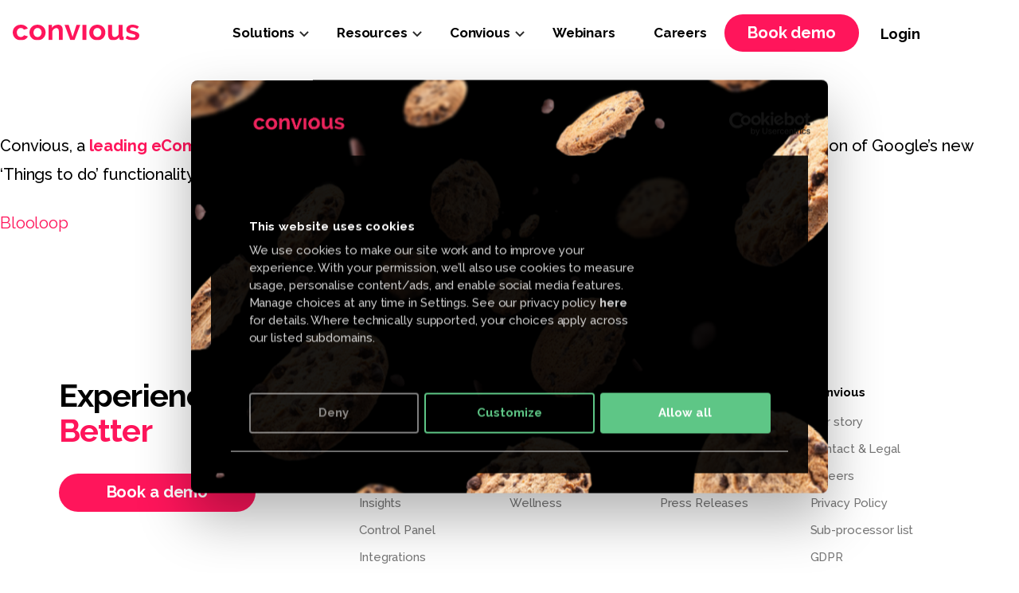

--- FILE ---
content_type: text/html; charset=UTF-8
request_url: https://blog.convious.com/en/convious-in-the-press/convious-integrates-with-googles-things-to-do
body_size: 7731
content:
<!doctype html><html lang="en"><head>
    <meta charset="utf-8">
    
    <title>Convious integrates Google feature into product</title>
    <link rel="shortcut icon" href="https://blog.convious.com/hubfs/Icon%20SM-01-2.png">
    <meta name="description" content="Convious, a leading eCommerce platform for the leisure industry, has upgraded its software with the integration of Google’s new ‘Things to do’ functionality into its AI-driven platform">
    
    
    <link href="https://fonts.googleapis.com/css2?family=Raleway:ital,wght@0,900;1,900&amp;display=swap" rel="stylesheet">
    
    
    
    
    
    <meta name="viewport" content="width=device-width, initial-scale=1">

    <script src="/hs/hsstatic/jquery-libs/static-1.4/jquery/jquery-1.11.2.js"></script>
<script>hsjQuery = window['jQuery'];</script>
    <meta property="og:description" content="Convious, a leading eCommerce platform for the leisure industry, has upgraded its software with the integration of Google’s new ‘Things to do’ functionality into its AI-driven platform">
    <meta property="og:title" content="Convious integrates Google feature into product">
    <meta name="twitter:description" content="Convious, a leading eCommerce platform for the leisure industry, has upgraded its software with the integration of Google’s new ‘Things to do’ functionality into its AI-driven platform">
    <meta name="twitter:title" content="Convious integrates Google feature into product">

    

    
    <style>
a.cta_button{-moz-box-sizing:content-box !important;-webkit-box-sizing:content-box !important;box-sizing:content-box !important;vertical-align:middle}.hs-breadcrumb-menu{list-style-type:none;margin:0px 0px 0px 0px;padding:0px 0px 0px 0px}.hs-breadcrumb-menu-item{float:left;padding:10px 0px 10px 10px}.hs-breadcrumb-menu-divider:before{content:'›';padding-left:10px}.hs-featured-image-link{border:0}.hs-featured-image{float:right;margin:0 0 20px 20px;max-width:50%}@media (max-width: 568px){.hs-featured-image{float:none;margin:0;width:100%;max-width:100%}}.hs-screen-reader-text{clip:rect(1px, 1px, 1px, 1px);height:1px;overflow:hidden;position:absolute !important;width:1px}
</style>

<link rel="stylesheet" href="https://blog.convious.com/hubfs/hub_generated/template_assets/1/54778769997/1769076279974/template_main.min.css">
<link rel="stylesheet" href="https://blog.convious.com/hubfs/hub_generated/template_assets/1/54778766200/1769076280887/template_blog.min.css">
<link rel="stylesheet" href="https://blog.convious.com/hubfs/hub_generated/template_assets/1/54778770000/1769076278582/template_theme-overrides.css">
<link rel="stylesheet" href="https://blog.convious.com/hubfs/hub_generated/module_assets/1/74572771698/1741218417363/module_Navigation_Module_v2.min.css">
<style>
  @font-face {
    font-family: "Raleway";
    font-weight: 700;
    font-style: normal;
    font-display: swap;
    src: url("/_hcms/googlefonts/Raleway/700.woff2") format("woff2"), url("/_hcms/googlefonts/Raleway/700.woff") format("woff");
  }
  @font-face {
    font-family: "Raleway";
    font-weight: 500;
    font-style: normal;
    font-display: swap;
    src: url("/_hcms/googlefonts/Raleway/500.woff2") format("woff2"), url("/_hcms/googlefonts/Raleway/500.woff") format("woff");
  }
  @font-face {
    font-family: "Raleway";
    font-weight: 400;
    font-style: normal;
    font-display: swap;
    src: url("/_hcms/googlefonts/Raleway/regular.woff2") format("woff2"), url("/_hcms/googlefonts/Raleway/regular.woff") format("woff");
  }
  @font-face {
    font-family: "Raleway";
    font-weight: 700;
    font-style: normal;
    font-display: swap;
    src: url("/_hcms/googlefonts/Raleway/700.woff2") format("woff2"), url("/_hcms/googlefonts/Raleway/700.woff") format("woff");
  }
</style>

    

    
<!--  Added by GoogleTagManager integration -->
<script>
var _hsp = window._hsp = window._hsp || [];
window.dataLayer = window.dataLayer || [];
function gtag(){dataLayer.push(arguments);}

var useGoogleConsentModeV2 = true;
var waitForUpdateMillis = 1000;



var hsLoadGtm = function loadGtm() {
    if(window._hsGtmLoadOnce) {
      return;
    }

    if (useGoogleConsentModeV2) {

      gtag('set','developer_id.dZTQ1Zm',true);

      gtag('consent', 'default', {
      'ad_storage': 'denied',
      'analytics_storage': 'denied',
      'ad_user_data': 'denied',
      'ad_personalization': 'denied',
      'wait_for_update': waitForUpdateMillis
      });

      _hsp.push(['useGoogleConsentModeV2'])
    }

    (function(w,d,s,l,i){w[l]=w[l]||[];w[l].push({'gtm.start':
    new Date().getTime(),event:'gtm.js'});var f=d.getElementsByTagName(s)[0],
    j=d.createElement(s),dl=l!='dataLayer'?'&l='+l:'';j.async=true;j.src=
    'https://www.googletagmanager.com/gtm.js?id='+i+dl;f.parentNode.insertBefore(j,f);
    })(window,document,'script','dataLayer','GTM-P9K7Z5');

    window._hsGtmLoadOnce = true;
};

_hsp.push(['addPrivacyConsentListener', function(consent){
  if(consent.allowed || (consent.categories && consent.categories.analytics)){
    hsLoadGtm();
  }
}]);

</script>

<!-- /Added by GoogleTagManager integration -->


<script data-unless="1.1" data-installer="snippet">!function(o,p,t,i,m,a,l){function s(e){o.documentElement.style.opacity=e}function d(e){i.parentNode.insertBefore(e,i)}s((window.TxtOptions||{}).asyncMode?"":0),setTimeout(function(){s("")},3e3),i=(o.head||o.documentElement).firstChild,l= "https://efe12526-ec24-4d2f-b914-7511c0db3d3a.convious.net/js/v5/latest/txt.min.js?id=" + t,(m=o.createElement("link")).href=l,m.rel="preconnect preload",m.as=p,d(m),(a=o.createElement(p)).src=l,d(a),a.onerror=function(){s("")}}(document,"script", "efe12526-ec24-4d2f-b914-7511c0db3d3a")</script>
<script id="Cookiebot" src="https://consent.cookiebot.com/uc.js" data-cbid="c5e29fc4-15ac-4d35-98a9-8471df4fcc14" data-blockingmode="auto" type="text/javascript"></script>
<script type="text/javascript" data-cookieconsent="ignore">
  window.addEventListener('CookiebotOnAccept', function(e) {
    if (Cookiebot.consent.preferences) {
      if (typeof Txt !== 'undefined') {
        Txt.optInTracking()
      }
    }
  }, false)
</script>
<!-- start Convious Code -->
<script id="convious_loader" src="https://client.convious-app.com/loader.js?k=convious_demo" data-cookieconsent="ignore"></script>
<!-- end Convious Code -->
<meta name="google-site-verification" content="WuCD4iHKXOOhdcDl0a0lv8jybyQlJVRxXzHk6lehXrc">

<!-- Hotjar Tracking Code for https://www.convious.com -->
<script>

(function(h,o,t,j,a,r){

h.hj=h.hj||function(){(h.hj.q=h.hj.q||[]).push(arguments)};

h._hjSettings={hjid:1542167,hjsv:6};

a=o.getElementsByTagName('head')[0];

r=o.createElement('script');r.async=1;

r.src=t+h._hjSettings.hjid+j+h._hjSettings.hjsv;

a.appendChild(r);

})(window,document,'https://static.hotjar.com/c/hotjar-','.js?sv=');

</script>


<link rel="amphtml" href="https://blog.convious.com/en/convious-in-the-press/convious-integrates-with-googles-things-to-do?hs_amp=true">

<meta property="og:image" content="https://blog.convious.com/hubfs/blooloop-convious-article.jpeg">
<meta property="og:image:width" content="900">
<meta property="og:image:height" content="600">
<meta property="og:image:alt" content="Blooloop Convious article">
<meta name="twitter:image" content="https://blog.convious.com/hubfs/blooloop-convious-article.jpeg">
<meta name="twitter:image:alt" content="Blooloop Convious article">

<meta property="og:url" content="https://blog.convious.com/en/convious-in-the-press/convious-integrates-with-googles-things-to-do">
<meta name="twitter:card" content="summary_large_image">

<link rel="canonical" href="https://blog.convious.com/en/convious-in-the-press/convious-integrates-with-googles-things-to-do">
<meta name="”robots”" content="”noindex," follow”>

<meta property="og:type" content="article">
<link rel="alternate" type="application/rss+xml" href="https://blog.convious.com/en/convious-in-the-press/rss.xml">
<meta name="twitter:domain" content="blog.convious.com">
<script src="//platform.linkedin.com/in.js" type="text/javascript">
    lang: en_US
</script>

<meta http-equiv="content-language" content="en">






    <link rel="stylesheet" href="https://blog.convious.com/hubfs/Convious%20Template%20Image%202021/owl.carousel.min.css">
    <script src="https://blog.convious.com/hubfs/Convious%20Template%20Image%202021/owl.carousel.min.js"></script>
  <meta name="generator" content="HubSpot"></head>
  <body>
<!--  Added by GoogleTagManager integration -->
<noscript><iframe src="https://www.googletagmanager.com/ns.html?id=GTM-P9K7Z5" height="0" width="0" style="display:none;visibility:hidden"></iframe></noscript>

<!-- /Added by GoogleTagManager integration -->

    <div class="body-wrapper   hs-content-id-83578134804 hs-blog-post hs-blog-id-75925014669">
      
      <div data-global-resource-path="Convious_Theme_Sep_2021/templates/partials/header-V2.html"><div id="hs_cos_wrapper_module_16325548600974" class="hs_cos_wrapper hs_cos_wrapper_widget hs_cos_wrapper_type_module" style="" data-hs-cos-general-type="widget" data-hs-cos-type="module"><div class="bm-nav-top-fixed-au module-class module_style">
  <div class="bm-nav-fixed1">
    <div class="container">
    <div class="bm-nav-fixed-head bm-nav-laun1">
      <div class="bm-logo-img">
        
        
        
        
        
        
        <a href="https://www.convious.com?hsLang=en">   
          <img class="svg-convert" src="https://blog.convious.com/hubfs/logo-convious.svg" alt="logo-convious">
          </a>
        
      </div>
      <div class="bm-menu-mixed custom-menu-primary nav_v2">
        <span id="hs_cos_wrapper_module_16325548600974_" class="hs_cos_wrapper hs_cos_wrapper_widget hs_cos_wrapper_type_menu" style="" data-hs-cos-general-type="widget" data-hs-cos-type="menu"><div id="hs_menu_wrapper_module_16325548600974_" class="hs-menu-wrapper active-branch flyouts hs-menu-flow-horizontal" role="navigation" data-sitemap-name="default" data-menu-id="74573735556" aria-label="Navigation Menu">
 <ul role="menu">
  <li class="hs-menu-item hs-menu-depth-1 hs-item-has-children" role="none"><a href="javascript:;" aria-haspopup="true" aria-expanded="false" role="menuitem">Solutions</a>
   <ul role="menu" class="hs-menu-children-wrapper">
    <li class="hs-menu-item hs-menu-depth-2 hs-item-has-children" role="none"><a href="javascript:;" role="menuitem">By need</a>
     <ul role="menu" class="hs-menu-children-wrapper">
      <li class="hs-menu-item hs-menu-depth-3" role="none"><a href="https://www.convious.com/solutions-by-need-commerce" role="menuitem"><img src="https://blog.convious.com/hubfs/Convious%20Template%20Image%202021/improve_24.svg" alt="">eCom</a></li>
      <li class="hs-menu-item hs-menu-depth-3" role="none"><a href="https://www.convious.com/solutions-by-need-visitor-experience" role="menuitem"><img src="https://blog.convious.com/hubfs/Convious%20Template%20Image%202021/Smile_Black_24px.svg" alt="">Visitor experience</a></li>
      <li class="hs-menu-item hs-menu-depth-3" role="none"><a href="https://www.convious.com/solutions-by-need-marketing" role="menuitem"><img src="https://blog.convious.com/hubfs/Convious%20Template%20Image%202021/Group%20399%20(1).svg" alt="">Marketing</a></li>
      <li class="hs-menu-item hs-menu-depth-3" role="none"><a href="https://www.convious.com/solutions-by-need-insights" role="menuitem"><img src="https://blog.convious.com/hubfs/Convious%20Template%20Image%202021/Group%20434-1.svg" alt="">Insights</a></li>
      <li class="hs-menu-item hs-menu-depth-3" role="none"><a href="https://www.convious.com/solutions-by-need-platform" role="menuitem"><img src="https://blog.convious.com/hubfs/Convious%20Template%20Image%202021/gps_filled_24.svg" alt="">Platform</a></li>
      <li class="hs-menu-item hs-menu-depth-3" role="none"><a href="https://www.convious.com/solutions-by-need-integrations" role="menuitem"><img src="https://blog.convious.com/hubfs/Convious%20Template%20Image%202021/Group%20448.svg" alt="">Integrations</a></li>
      <li class="hs-menu-item hs-menu-depth-3" role="none"><a href="https://www.convious.com/convious-ai" role="menuitem"><img src="https://blog.convious.com/hubfs/Convious%20Template%20Image%202021/Smile_Black_24px.svg" alt="">Convious AI</a></li>
     </ul></li>
    <li class="hs-menu-item hs-menu-depth-2 hs-item-has-children" role="none"><a href="javascript:;" role="menuitem">By industry</a>
     <ul role="menu" class="hs-menu-children-wrapper">
      <li class="hs-menu-item hs-menu-depth-3" role="none"><a href="https://www.convious.com/solutions-by-industry-theme-parks" role="menuitem"><img src="https://blog.convious.com/hubfs/Convious%20Template%20Image%202021/Themepark_duo_24.svg" alt="">Themepark</a></li>
      <li class="hs-menu-item hs-menu-depth-3" role="none"><a href="https://www.convious.com/solutions-by-industry-zoo" role="menuitem"><img src="https://blog.convious.com/hubfs/Convious%20Template%20Image%202021/Group%20430-1.svg" alt="">Zoo</a></li>
      <li class="hs-menu-item hs-menu-depth-3" role="none"><a href="https://www.convious.com/solutions-by-industry-museums" role="menuitem"><img src="https://blog.convious.com/hubfs/Convious%20Template%20Image%202021/Museum_duo_24.svg" alt="">Museum</a></li>
      <li class="hs-menu-item hs-menu-depth-3" role="none"><a href="https://info.convious.com/convious-the-solution-for-waterparks" role="menuitem"><img src="https://blog.convious.com/hubfs/_Icons%20svg/Waterpark-1.svg" alt="">Waterpark</a></li>
     </ul></li>
   </ul></li>
  <li class="hs-menu-item hs-menu-depth-1 hs-item-has-children" role="none"><a href="javascript:;" aria-haspopup="true" aria-expanded="false" role="menuitem">Resources</a>
   <ul role="menu" class="hs-menu-children-wrapper">
    <li class="hs-menu-item hs-menu-depth-2 hs-item-has-children" role="none"><a href="javascript:;" role="menuitem"> Start reading</a>
     <ul role="menu" class="hs-menu-children-wrapper">
      <li class="hs-menu-item hs-menu-depth-3" role="none"><a href="https://www.convious.com/library" role="menuitem"><img src="https://blog.convious.com/hubfs/Convious%20Template%20Image%202021/Group%20480.svg" alt="">Convious Library</a></li>
      <li class="hs-menu-item hs-menu-depth-3" role="none"><a href="https://blog.convious.com" role="menuitem"><img src="https://blog.convious.com/hubfs/Convious%20Template%20Image%202021/Group%20625.svg" alt="">Blog</a></li>
      <li class="hs-menu-item hs-menu-depth-3" role="none"><a href="https://blog.convious.com/eblog" role="menuitem"><img src="https://blog.convious.com/hubfs/Convious%20Template%20Image%202021/Group%20471.svg" alt="">eBooks</a></li>
      <li class="hs-menu-item hs-menu-depth-3" role="none"><a href="https://blog.convious.com/magazine" role="menuitem"><img src="https://blog.convious.com/hubfs/_Icons%20svg/magazine%20icon.svg" alt="">Magazine</a></li>
      <li class="hs-menu-item hs-menu-depth-3" role="none"><a href="https://blog.convious.com/success-stories" role="menuitem"><img src="https://blog.convious.com/hubfs/Convious%20Template%20Image%202021/Group%20472.svg" alt="">Success Stories</a></li>
     </ul></li>
    <li class="hs-menu-item hs-menu-depth-2 hs-item-has-children" role="none"><a href="javascript:;" role="menuitem">Start watching</a>
     <ul role="menu" class="hs-menu-children-wrapper">
      <li class="hs-menu-item hs-menu-depth-3" role="none"><a href="https://blog.convious.com/webinar-blog" role="menuitem"><img src="https://blog.convious.com/hubfs/_Icons%20svg/webinar.svg" alt="">Webinars</a></li>
      <li class="hs-menu-item hs-menu-depth-3" role="none"><a href="https://blog.convious.com/video-blog" role="menuitem"><img src="https://blog.convious.com/hubfs/_Icons%20svg/video%20icon.svg">Videos</a></li>
     </ul></li>
   </ul></li>
  <li class="hs-menu-item hs-menu-depth-1 hs-item-has-children" role="none"><a href="javascript:;" aria-haspopup="true" aria-expanded="false" role="menuitem">Convious</a>
   <ul role="menu" class="hs-menu-children-wrapper">
    <li class="hs-menu-item hs-menu-depth-2 hs-item-has-children" role="none"><a href="javascript:;" role="menuitem">Who we are</a>
     <ul role="menu" class="hs-menu-children-wrapper">
      <li class="hs-menu-item hs-menu-depth-3" role="none"><a href="https://www.convious.com/about" role="menuitem"><img src="https://blog.convious.com/hubfs/Convious%20Template%20Image%202021/user.svg" style="width:24px !important" alt="">About Convious</a></li>
      <li class="hs-menu-item hs-menu-depth-3" role="none"><a href="https://www.convious.com/contact" role="menuitem"><img src="https://blog.convious.com/hubfs/Convious%20Template%20Image%202021/chat_24.svg" alt="">Contact</a></li>
     </ul></li>
    <li class="hs-menu-item hs-menu-depth-2 hs-item-has-children" role="none"><a href="javascript:;" role="menuitem">News</a>
     <ul role="menu" class="hs-menu-children-wrapper">
      <li class="hs-menu-item hs-menu-depth-3" role="none"><a href="https://www.convious.com/press-and-media" role="menuitem"><img src="https://blog.convious.com/hubfs/Convious%20Template%20Image%202021/Group%20476.svg" alt="">Press &amp; Media</a></li>
     </ul></li>
   </ul></li>
  <li class="hs-menu-item hs-menu-depth-1" role="none"><a href="https://blog.convious.com/webinar-blog" role="menuitem">Webinars</a></li>
  <li class="hs-menu-item hs-menu-depth-1" role="none"><a href="https://careers.convious.com" role="menuitem">Careers</a></li>
 </ul>
</div></span>
          
          <div class="menu-right-box all-right-menu">
               <li class="hs-menu-item hs-menu-depth-2 hs-item-has-children" role="none"><a href="javascript:;" role="menuitem">Read more about</a>
                   <ul role="menu" class="hs-menu-children-wrapper">
                       
                      <li class="hs-menu-item hs-menu-depth-3" role="none">
                          	
	
	<a href="https://www.convious.com/ecom/tickets" role="menuitem">
        
                          Tickets</a>
                       </li> 
                       
                      <li class="hs-menu-item hs-menu-depth-3" role="none">
                          	
	
	<a href="https://www.convious.com/ecom/vouchers-and-discounts" role="menuitem">
        
                          Vouchers &amp; Discounts</a>
                       </li> 
                       
                      <li class="hs-menu-item hs-menu-depth-3" role="none">
                          	
	
	<a href="https://www.convious.com/ecom/donations-and-adoptions" role="menuitem">
        
                          Adoptions &amp; Donations</a>
                       </li> 
                       
                   </ul>
                   
               </li>
          </div> 
          <div class="menu-right-box child-3">
              <li class="hs-menu-item hs-menu-depth-2 hs-item-has-children" role="none"><a href="javascript:;" role="menuitem">Press</a>
                  <ul role="menu" class="hs-menu-children-wrapper">
                      
                      <li class="hs-menu-item hs-menu-depth-3" role="none">
                          
                          
                          <a href="https://blog.convious.com/press-releases">

                              Press releases</a>
                      </li> 
                      
                      <li class="hs-menu-item hs-menu-depth-3" role="none">
                          
                          
                          <a href="https://blog.convious.com/en/convious-in-the-press">

                              Convious in the Press</a>
                      </li> 
                      
                      <li class="hs-menu-item hs-menu-depth-3" role="none">
                          
                          
                          <a href="https://www.convious.com/press-kit">

                              Press kit</a>
                      </li> 
                      
                  </ul>
              </li>
          </div>
      </div>
      
      <div class="co-cta-fixed-ai">
        
          <div class="co-primary-cta">
          
          
          
          
          
          <a href="">
            
                
            
            Book demo
            </a>
        </div>
      
      
      <div class="co-simple-link1">
          
          
          
          
          
          <a href="">
            
                
            
            Login
            </a>
        </div>
      
        
          <div class="co-secondary-cta" style="display:none">
          
          
          
          
          
          <a href="">
            
                
            
            I have a question
            </a>
        </div>
      
      </div>
      
        
      <div class="co-footer-laun">
        
      </div>
      
     </div>
    



      
      
  </div>
  </div>
  
   
</div>

<script>

    $('.all-right-menu > li').clone().addClass('bg-box').appendTo('.hs-menu-depth-1.hs-item-has-children:nth-child(1) > .hs-menu-children-wrapper');
   $('.all-right-menu > li').clone().addClass('bg-box').appendTo('.hs-menu-depth-1.hs-item-has-children:nth-child(2) > .hs-menu-children-wrapper');
       $('.all-right-menu > li').addClass('bg-box').clone().appendTo('.hs-menu-depth-1.hs-item-has-children:nth-child(4) > .hs-menu-children-wrapper');
      $('.child-3 > li').clone().addClass('bg-box').appendTo('.hs-menu-depth-1.hs-item-has-children:nth-child(3) > .hs-menu-children-wrapper');
        $('.hs-menu-depth-1 > ul').each(function(){
    if($(this).children('li').length > 2){
        $(this).addClass('largeContent')
    }
        
});
//     $('.menu-right-box > li').clone().appendTo('.hs-menu-depth-1.hs-item-has-children > .hs-menu-children-wrapper');
</script></div></div>
      

      



<main id="main-content" class="co-blog-post1 sec-pad-88 nav-black-theme nav-space-srt convious-in-the-press-blog">
   
    <div class="blog-post__body"> 
        <span id="hs_cos_wrapper_post_body" class="hs_cos_wrapper hs_cos_wrapper_meta_field hs_cos_wrapper_type_rich_text" style="" data-hs-cos-general-type="meta_field" data-hs-cos-type="rich_text"><p><span>Convious, a&nbsp;</span><a href="https://www.convious.com/?hsLang=en" target="_blank" rel="noreferrer noopener nofollow" data-wpel-link="external"><strong>leading eCommerce platform for the leisure industry</strong></a><span>,&nbsp;has upgraded its software with the integration of Google’s new ‘Things to do’ functionality into its AI-driven platform.</span></p></span>
    </div>
<div id="hs_cos_wrapper_module_165485945938310" class="hs_cos_wrapper hs_cos_wrapper_widget hs_cos_wrapper_type_module" style="" data-hs-cos-general-type="widget" data-hs-cos-type="module">

<a href="https://blooloop.com/technology/news/convious-google-things-to-do/?fr=operanews" target="_blank" rel="noopener">
Blooloop
</a></div>

</main>


      
      <div data-global-resource-path="Convious_Theme_Sep_2021/templates/partials/footer.html">
<div class="header__language-switcher header--element header-laun" style="display:none">
  <div class="header__language-switcher--label">
    <div id="hs_cos_wrapper_language-switcher" class="hs_cos_wrapper hs_cos_wrapper_widget hs_cos_wrapper_type_module widget-type-language_switcher" style="" data-hs-cos-general-type="widget" data-hs-cos-type="module"><span id="hs_cos_wrapper_language-switcher_" class="hs_cos_wrapper hs_cos_wrapper_widget hs_cos_wrapper_type_language_switcher" style="" data-hs-cos-general-type="widget" data-hs-cos-type="language_switcher"></span></div>
   
  </div>
</div>



<div id="hs_cos_wrapper_module_163267924919045" class="hs_cos_wrapper hs_cos_wrapper_widget hs_cos_wrapper_type_module" style="" data-hs-cos-general-type="widget" data-hs-cos-type="module">
<div id="" class="co-footer-section module-class module_style" style="position: relative; z-index: 1;">
  <div class="container"> 
     <div class="co-footer-mid-fixed">
       <div class="co-footer-left-fixed">
         
         <div class="co-footer-headline-txt">
           <h2 style="margin-bottom: 0;">Experience<br><span style="color: #ff155b;">Better</span></h2>
         </div>
         
         
         
         <div class="co-cta-simple co-footer-cta1">
           
           <div class="co-primary-cta" style="text-align:left">
             
             
             
             
             
             
             
             <a href="https://www.convious.com/demo?hsLang=en" target="_blank" rel="noopener">
               
               
               
               Book a demo
               
               
               
             </a>
           </div>
           
         </div>
         
         
       </div>
     
       
       <div class="co-footer-menu-nw">
         <ul>
           
           <li>
            <a class="co-link-opt" href="javascript:void(0);">Solutions</a>
             <div class="co-footer-roct">
               <span id="hs_cos_wrapper_module_163267924919045_" class="hs_cos_wrapper hs_cos_wrapper_widget hs_cos_wrapper_type_simple_menu" style="" data-hs-cos-general-type="widget" data-hs-cos-type="simple_menu"><div id="hs_menu_wrapper_module_163267924919045_" class="hs-menu-wrapper active-branch flyouts hs-menu-flow-horizontal" role="navigation" data-sitemap-name="" data-menu-id="" aria-label="Navigation Menu">
 <ul role="menu">
  <li class="hs-menu-item hs-menu-depth-1" role="none"><a href="https://www.convious.com/solutions-by-need-commerce" role="menuitem" target="_self">Commerce</a></li>
  <li class="hs-menu-item hs-menu-depth-1" role="none"><a href="https://www.convious.com/solutions-by-need-visitor-experience" role="menuitem" target="_self">Visitor experience</a></li>
  <li class="hs-menu-item hs-menu-depth-1" role="none"><a href="https://www.convious.com/solutions-by-need-marketing" role="menuitem" target="_self">Marketing</a></li>
  <li class="hs-menu-item hs-menu-depth-1" role="none"><a href="https://www.convious.com/solutions-by-need-insights" role="menuitem" target="_self">Insights</a></li>
  <li class="hs-menu-item hs-menu-depth-1" role="none"><a href="https://www.convious.com/solutions-by-need-platform" role="menuitem" target="_self">Control Panel</a></li>
  <li class="hs-menu-item hs-menu-depth-1" role="none"><a href="https://www.convious.com/solutions-by-need-integrations" role="menuitem" target="_self">Integrations</a></li>
 </ul>
</div></span>
             </div>
            </li>
           
           <li>
            <a class="co-link-opt" href="javascript:void(0);">Industries</a>
             <div class="co-footer-roct">
               <span id="hs_cos_wrapper_module_163267924919045_" class="hs_cos_wrapper hs_cos_wrapper_widget hs_cos_wrapper_type_simple_menu" style="" data-hs-cos-general-type="widget" data-hs-cos-type="simple_menu"><div id="hs_menu_wrapper_module_163267924919045_" class="hs-menu-wrapper active-branch flyouts hs-menu-flow-horizontal" role="navigation" data-sitemap-name="" data-menu-id="" aria-label="Navigation Menu">
 <ul role="menu">
  <li class="hs-menu-item hs-menu-depth-1" role="none"><a href="https://www.convious.com/solutions-by-industry-theme-parks" role="menuitem" target="_self">Theme Parks</a></li>
  <li class="hs-menu-item hs-menu-depth-1" role="none"><a href="https://www.convious.com/solutions-by-industry-zoo" role="menuitem" target="_self">Zoos</a></li>
  <li class="hs-menu-item hs-menu-depth-1" role="none"><a href="https://www.convious.com/solutions-by-industry-museums" role="menuitem" target="_self">Museums</a></li>
  <li class="hs-menu-item hs-menu-depth-1" role="none"><a href="https://www.convious.com/solutions-by-industry-wellness" role="menuitem" target="_self">Wellness</a></li>
 </ul>
</div></span>
             </div>
            </li>
           
           <li>
            <a class="co-link-opt" href="javascript:void(0);">Resources</a>
             <div class="co-footer-roct">
               <span id="hs_cos_wrapper_module_163267924919045_" class="hs_cos_wrapper hs_cos_wrapper_widget hs_cos_wrapper_type_simple_menu" style="" data-hs-cos-general-type="widget" data-hs-cos-type="simple_menu"><div id="hs_menu_wrapper_module_163267924919045_" class="hs-menu-wrapper active-branch flyouts hs-menu-flow-horizontal" role="navigation" data-sitemap-name="" data-menu-id="" aria-label="Navigation Menu">
 <ul role="menu">
  <li class="hs-menu-item hs-menu-depth-1" role="none"><a href="https://www.convious.com/library" role="menuitem" target="_self">Resource center</a></li>
  <li class="hs-menu-item hs-menu-depth-1" role="none"><a href="https://blog.convious.com" role="menuitem" target="_self">Blog</a></li>
  <li class="hs-menu-item hs-menu-depth-1" role="none"><a href="https://blog.convious.com/eblog" role="menuitem" target="_self">eBooks</a></li>
  <li class="hs-menu-item hs-menu-depth-1" role="none"><a href="https://blog.convious.com/press-releases" role="menuitem" target="_self">Press Releases</a></li>
 </ul>
</div></span>
             </div>
            </li>
           
           <li>
            <a class="co-link-opt" href="javascript:void(0);">Convious</a>
             <div class="co-footer-roct">
               <span id="hs_cos_wrapper_module_163267924919045_" class="hs_cos_wrapper hs_cos_wrapper_widget hs_cos_wrapper_type_simple_menu" style="" data-hs-cos-general-type="widget" data-hs-cos-type="simple_menu"><div id="hs_menu_wrapper_module_163267924919045_" class="hs-menu-wrapper active-branch flyouts hs-menu-flow-horizontal" role="navigation" data-sitemap-name="" data-menu-id="" aria-label="Navigation Menu">
 <ul role="menu">
  <li class="hs-menu-item hs-menu-depth-1" role="none"><a href="https://www.convious.com/about" role="menuitem" target="_self">Our story</a></li>
  <li class="hs-menu-item hs-menu-depth-1" role="none"><a href="https://www.convious.com/contact" role="menuitem" target="_self">Contact &amp; Legal</a></li>
  <li class="hs-menu-item hs-menu-depth-1" role="none"><a href="https://careers.convious.com" role="menuitem" target="_self">Careers</a></li>
  <li class="hs-menu-item hs-menu-depth-1" role="none"><a href="https://www.convious.com/privacy-policy" role="menuitem" target="_self">Privacy Policy</a></li>
  <li class="hs-menu-item hs-menu-depth-1" role="none"><a href="https://www.convious.com/sub-processor-list" role="menuitem" target="_self">Sub-processor list</a></li>
  <li class="hs-menu-item hs-menu-depth-1" role="none"><a href="https://www.convious.com/gdpr" role="menuitem" target="_self">GDPR </a></li>
 </ul>
</div></span>
             </div>
            </li>
           
         </ul>
         
       </div>
    </div> 
    <div class="co-footer-bot">
      
      <div class="co-footer-laun">
        
      </div>
      
      <div class="co-footer-icons">
        
        <div class="co-footer-item">
          
          
          
          
          
          
          
          <a href="https://www.youtube.com/channel/UCSC4OwPWDfX-v7xt0oiDIkg/featured" target="_blank" rel="noopener">
            <span id="hs_cos_wrapper_module_163267924919045_" class="hs_cos_wrapper hs_cos_wrapper_widget hs_cos_wrapper_type_icon" style="" data-hs-cos-general-type="widget" data-hs-cos-type="icon"><svg version="1.0" xmlns="http://www.w3.org/2000/svg" viewbox="0 0 576 512" aria-hidden="true"><g id="YouTube1_layer"><path d="M549.655 124.083c-6.281-23.65-24.787-42.276-48.284-48.597C458.781 64 288 64 288 64S117.22 64 74.629 75.486c-23.497 6.322-42.003 24.947-48.284 48.597-11.412 42.867-11.412 132.305-11.412 132.305s0 89.438 11.412 132.305c6.281 23.65 24.787 41.5 48.284 47.821C117.22 448 288 448 288 448s170.78 0 213.371-11.486c23.497-6.321 42.003-24.171 48.284-47.821 11.412-42.867 11.412-132.305 11.412-132.305s0-89.438-11.412-132.305zm-317.51 213.508V175.185l142.739 81.205-142.739 81.201z" /></g></svg></span>
          </a>
        </div>
        
        <div class="co-footer-item">
          
          
          
          
          
          
          
          <a href="https://www.instagram.com/convious/" target="_blank" rel="noopener">
            <span id="hs_cos_wrapper_module_163267924919045_" class="hs_cos_wrapper hs_cos_wrapper_widget hs_cos_wrapper_type_icon" style="" data-hs-cos-general-type="widget" data-hs-cos-type="icon"><svg version="1.0" xmlns="http://www.w3.org/2000/svg" viewbox="0 0 448 512" aria-hidden="true"><g id="Instagram2_layer"><path d="M224.1 141c-63.6 0-114.9 51.3-114.9 114.9s51.3 114.9 114.9 114.9S339 319.5 339 255.9 287.7 141 224.1 141zm0 189.6c-41.1 0-74.7-33.5-74.7-74.7s33.5-74.7 74.7-74.7 74.7 33.5 74.7 74.7-33.6 74.7-74.7 74.7zm146.4-194.3c0 14.9-12 26.8-26.8 26.8-14.9 0-26.8-12-26.8-26.8s12-26.8 26.8-26.8 26.8 12 26.8 26.8zm76.1 27.2c-1.7-35.9-9.9-67.7-36.2-93.9-26.2-26.2-58-34.4-93.9-36.2-37-2.1-147.9-2.1-184.9 0-35.8 1.7-67.6 9.9-93.9 36.1s-34.4 58-36.2 93.9c-2.1 37-2.1 147.9 0 184.9 1.7 35.9 9.9 67.7 36.2 93.9s58 34.4 93.9 36.2c37 2.1 147.9 2.1 184.9 0 35.9-1.7 67.7-9.9 93.9-36.2 26.2-26.2 34.4-58 36.2-93.9 2.1-37 2.1-147.8 0-184.8zM398.8 388c-7.8 19.6-22.9 34.7-42.6 42.6-29.5 11.7-99.5 9-132.1 9s-102.7 2.6-132.1-9c-19.6-7.8-34.7-22.9-42.6-42.6-11.7-29.5-9-99.5-9-132.1s-2.6-102.7 9-132.1c7.8-19.6 22.9-34.7 42.6-42.6 29.5-11.7 99.5-9 132.1-9s102.7-2.6 132.1 9c19.6 7.8 34.7 22.9 42.6 42.6 11.7 29.5 9 99.5 9 132.1s2.7 102.7-9 132.1z" /></g></svg></span>
          </a>
        </div>
        
        <div class="co-footer-item">
          
          
          
          
          
          
          
          <a href="https://twitter.com/convious" target="_blank" rel="noopener">
            <span id="hs_cos_wrapper_module_163267924919045_" class="hs_cos_wrapper hs_cos_wrapper_widget hs_cos_wrapper_type_icon" style="" data-hs-cos-general-type="widget" data-hs-cos-type="icon"><svg version="1.0" xmlns="http://www.w3.org/2000/svg" viewbox="0 0 512 512" aria-hidden="true"><g id="Twitter3_layer"><path d="M459.37 151.716c.325 4.548.325 9.097.325 13.645 0 138.72-105.583 298.558-298.558 298.558-59.452 0-114.68-17.219-161.137-47.106 8.447.974 16.568 1.299 25.34 1.299 49.055 0 94.213-16.568 130.274-44.832-46.132-.975-84.792-31.188-98.112-72.772 6.498.974 12.995 1.624 19.818 1.624 9.421 0 18.843-1.3 27.614-3.573-48.081-9.747-84.143-51.98-84.143-102.985v-1.299c13.969 7.797 30.214 12.67 47.431 13.319-28.264-18.843-46.781-51.005-46.781-87.391 0-19.492 5.197-37.36 14.294-52.954 51.655 63.675 129.3 105.258 216.365 109.807-1.624-7.797-2.599-15.918-2.599-24.04 0-57.828 46.782-104.934 104.934-104.934 30.213 0 57.502 12.67 76.67 33.137 23.715-4.548 46.456-13.32 66.599-25.34-7.798 24.366-24.366 44.833-46.132 57.827 21.117-2.273 41.584-8.122 60.426-16.243-14.292 20.791-32.161 39.308-52.628 54.253z" /></g></svg></span>
          </a>
        </div>
        
        <div class="co-footer-item">
          
          
          
          
          
          
          
          <a href="https://www.linkedin.com/company/convious" target="_blank" rel="noopener">
            <span id="hs_cos_wrapper_module_163267924919045_" class="hs_cos_wrapper hs_cos_wrapper_widget hs_cos_wrapper_type_icon" style="" data-hs-cos-general-type="widget" data-hs-cos-type="icon"><svg version="1.0" xmlns="http://www.w3.org/2000/svg" viewbox="0 0 448 512" aria-hidden="true"><g id="LinkedIn4_layer"><path d="M416 32H31.9C14.3 32 0 46.5 0 64.3v383.4C0 465.5 14.3 480 31.9 480H416c17.6 0 32-14.5 32-32.3V64.3c0-17.8-14.4-32.3-32-32.3zM135.4 416H69V202.2h66.5V416zm-33.2-243c-21.3 0-38.5-17.3-38.5-38.5S80.9 96 102.2 96c21.2 0 38.5 17.3 38.5 38.5 0 21.3-17.2 38.5-38.5 38.5zm282.1 243h-66.4V312c0-24.8-.5-56.7-34.5-56.7-34.6 0-39.9 27-39.9 54.9V416h-66.4V202.2h63.7v29.2h.9c8.9-16.8 30.6-34.5 62.9-34.5 67.2 0 79.7 44.3 79.7 101.9V416z" /></g></svg></span>
          </a>
        </div>
        
        <div class="co-footer-item">
          
          
          
          
          
          
          
          <a href="https://www.facebook.com/convious/" target="_blank" rel="noopener">
            <span id="hs_cos_wrapper_module_163267924919045_" class="hs_cos_wrapper hs_cos_wrapper_widget hs_cos_wrapper_type_icon" style="" data-hs-cos-general-type="widget" data-hs-cos-type="icon"><svg version="1.0" xmlns="http://www.w3.org/2000/svg" viewbox="0 0 512 512" aria-hidden="true"><g id="Facebook5_layer"><path d="M504 256C504 119 393 8 256 8S8 119 8 256c0 123.78 90.69 226.38 209.25 245V327.69h-63V256h63v-54.64c0-62.15 37-96.48 93.67-96.48 27.14 0 55.52 4.84 55.52 4.84v61h-31.28c-30.8 0-40.41 19.12-40.41 38.73V256h68.78l-11 71.69h-57.78V501C413.31 482.38 504 379.78 504 256z" /></g></svg></span>
          </a>
        </div>
        
        <div class="co-footer-item">
          
          
          
          
          
          <a href="">
            <span id="hs_cos_wrapper_module_163267924919045_" class="hs_cos_wrapper hs_cos_wrapper_widget hs_cos_wrapper_type_icon" style="" data-hs-cos-general-type="widget" data-hs-cos-type="icon"><svg version="1.0" xmlns="http://www.w3.org/2000/svg" viewbox="0 0 576 512" aria-hidden="true"><g id="YouTube6_layer"><path d="M549.655 124.083c-6.281-23.65-24.787-42.276-48.284-48.597C458.781 64 288 64 288 64S117.22 64 74.629 75.486c-23.497 6.322-42.003 24.947-48.284 48.597-11.412 42.867-11.412 132.305-11.412 132.305s0 89.438 11.412 132.305c6.281 23.65 24.787 41.5 48.284 47.821C117.22 448 288 448 288 448s170.78 0 213.371-11.486c23.497-6.321 42.003-24.171 48.284-47.821 11.412-42.867 11.412-132.305 11.412-132.305s0-89.438-11.412-132.305zm-317.51 213.508V175.185l142.739 81.205-142.739 81.201z" /></g></svg></span>
          </a>
        </div>
        
      </div>
    </div>



    
  </div>
  
</div>

<script>


     

</script></div></div>
      
    </div>
    
    
    
<!-- HubSpot performance collection script -->
<script defer src="/hs/hsstatic/content-cwv-embed/static-1.1293/embed.js"></script>
<script src="https://blog.convious.com/hubfs/hub_generated/template_assets/1/54778769988/1769076278428/template_main.min.js"></script>
<script>
var hsVars = hsVars || {}; hsVars['language'] = 'en';
</script>

<script src="/hs/hsstatic/cos-i18n/static-1.53/bundles/project.js"></script>
<script src="/hs/hsstatic/keyboard-accessible-menu-flyouts/static-1.17/bundles/project.js"></script>
<script src="https://blog.convious.com/hubfs/hub_generated/module_assets/1/56091895863/1741218405463/module_Footer_Module.min.js"></script>

<!-- Start of HubSpot Analytics Code -->
<script type="text/javascript">
var _hsq = _hsq || [];
_hsq.push(["setContentType", "blog-post"]);
_hsq.push(["setCanonicalUrl", "https:\/\/blog.convious.com\/en\/convious-in-the-press\/convious-integrates-with-googles-things-to-do"]);
_hsq.push(["setPageId", "83578134804"]);
_hsq.push(["setContentMetadata", {
    "contentPageId": 83578134804,
    "legacyPageId": "83578134804",
    "contentFolderId": null,
    "contentGroupId": 75925014669,
    "abTestId": null,
    "languageVariantId": 83578134804,
    "languageCode": "en",
    
    
}]);
</script>

<script type="text/javascript" id="hs-script-loader" async defer src="/hs/scriptloader/4193864.js"></script>
<!-- End of HubSpot Analytics Code -->


<script type="text/javascript">
var hsVars = {
    render_id: "1d1e3472-d7d5-4f99-9357-7bc6094c544b",
    ticks: 1769076485905,
    page_id: 83578134804,
    
    content_group_id: 75925014669,
    portal_id: 4193864,
    app_hs_base_url: "https://app.hubspot.com",
    cp_hs_base_url: "https://cp.hubspot.com",
    language: "en",
    analytics_page_type: "blog-post",
    scp_content_type: "",
    
    analytics_page_id: "83578134804",
    category_id: 3,
    folder_id: 0,
    is_hubspot_user: false
}
</script>


<script defer src="/hs/hsstatic/HubspotToolsMenu/static-1.432/js/index.js"></script>



<div id="fb-root"></div>
  <script>(function(d, s, id) {
  var js, fjs = d.getElementsByTagName(s)[0];
  if (d.getElementById(id)) return;
  js = d.createElement(s); js.id = id;
  js.src = "//connect.facebook.net/en_GB/sdk.js#xfbml=1&version=v3.0";
  fjs.parentNode.insertBefore(js, fjs);
 }(document, 'script', 'facebook-jssdk'));</script> <script>!function(d,s,id){var js,fjs=d.getElementsByTagName(s)[0];if(!d.getElementById(id)){js=d.createElement(s);js.id=id;js.src="https://platform.twitter.com/widgets.js";fjs.parentNode.insertBefore(js,fjs);}}(document,"script","twitter-wjs");</script>
 


    <script src="https://f.hubspotusercontent40.net/hubfs/20341147/Constrive%20%20-%20Website%20Page%202021/svgconvert.min.js"></script>
    <script>
      $(document).ready(function(){
        $('.svg-convert').svgConvert({
          addClass:'svg-converted'
        }); 
        
      });
    </script>
  
</body></html>

--- FILE ---
content_type: text/css
request_url: https://blog.convious.com/hubfs/hub_generated/module_assets/1/74572771698/1741218417363/module_Navigation_Module_v2.min.css
body_size: -581
content:
.menu-right-box{display:none}

--- FILE ---
content_type: image/svg+xml
request_url: https://blog.convious.com/hubfs/_Icons%20svg/video%20icon.svg
body_size: -428
content:
<svg width="24" height="24" viewBox="0 0 24 24" fill="none" xmlns="http://www.w3.org/2000/svg">
<path fill-rule="evenodd" clip-rule="evenodd" d="M9.37354 17.4557C9.04928 17.2814 8.84701 16.943 8.84701 16.5749L8.84701 7.56713C8.84701 7.19899 9.04928 6.86063 9.37354 6.68632C9.6978 6.51202 10.0916 6.52997 10.3987 6.73305L17.2085 11.2369C17.4885 11.4221 17.6569 11.7353 17.6569 12.071C17.6569 12.4066 17.4885 12.7199 17.2085 12.9051L10.3987 17.4089C10.0916 17.612 9.69779 17.63 9.37354 17.4557ZM10.847 14.7146L14.8441 12.071L10.847 9.42743V14.7146Z" fill="black"/>
<path fill-rule="evenodd" clip-rule="evenodd" d="M12 2C6.47715 2 2 6.47715 2 12C2 17.5228 6.47715 22 12 22C17.5228 22 22 17.5228 22 12C22 6.47715 17.5228 2 12 2ZM0 12C0 5.37258 5.37258 0 12 0C18.6274 0 24 5.37258 24 12C24 18.6274 18.6274 24 12 24C5.37258 24 0 18.6274 0 12Z" fill="black"/>
</svg>


--- FILE ---
content_type: image/svg+xml
request_url: https://blog.convious.com/hubfs/_Icons%20svg/magazine%20icon.svg
body_size: -231
content:
<svg width="24" height="24" viewBox="0 0 24 24" fill="none" xmlns="http://www.w3.org/2000/svg">
<path d="M12 2.85792V22.7429L1.77514 20.3834C1.32141 20.2787 1 19.8746 1 19.409V2.33122C1 1.71834 1.5463 1.24966 2.15206 1.34285L6.34794 1.98837L12 2.85792Z" stroke="black" stroke-width="2"/>
<path d="M4 5.5L9 6M9 9.5L4 9" stroke="black" stroke-width="2" stroke-linecap="round"/>
<path d="M4 13L9 13.5M9 17L4 16.5" stroke="black" stroke-width="2" stroke-linecap="round"/>
<path d="M12 2.85792V22.7429L22.2249 20.3834C22.6786 20.2787 23 19.8746 23 19.409V2.33122C23 1.71834 22.4537 1.24966 21.8479 1.34285L17.6521 1.98837L12 2.85792Z" stroke="black" stroke-width="2"/>
<path d="M15 5.8673V9.84699L20 9.1327L20 5.15301L15 5.8673Z" stroke="black" stroke-width="2"/>
</svg>


--- FILE ---
content_type: image/svg+xml
request_url: https://blog.convious.com/hubfs/Convious%20Template%20Image%202021/Group%20434-1.svg
body_size: 200
content:
<svg width="24" height="24" viewBox="0 0 24 24" fill="none" xmlns="http://www.w3.org/2000/svg">
<path fill-rule="evenodd" clip-rule="evenodd" d="M8.12061 7.38151C10.4703 5.8171 13.5297 5.8171 15.8794 7.38151L16.0618 7.50298C17.8973 8.72501 19 10.784 19 12.989C19 14.8322 18.2282 16.5911 16.8718 17.8391L15.1 19.4694V21C15.1 22.1046 14.2046 23 13.1 23H10.9C9.79543 23 8.9 22.1046 8.9 21V19.4694L7.12816 17.8391C5.7718 16.5911 5 14.8322 5 12.989C5 10.784 6.10272 8.72501 7.93818 7.50298L8.12061 7.38151ZM14.771 9.04628C13.0926 7.92885 10.9074 7.92885 9.22901 9.04628L9.04657 9.16775C7.7681 10.019 7 11.4531 7 12.989C7 14.2729 7.53759 15.4981 8.48236 16.3673L10.4075 18.1387C10.7214 18.4275 10.9 18.8345 10.9 19.261V21L13.1 21V19.261C13.1 18.8345 13.2786 18.4275 13.5925 18.1387L15.5176 16.3673C16.4624 15.4981 17 14.2729 17 12.989C17 11.4531 16.2319 10.019 14.9534 9.16775L14.771 9.04628Z" fill="black"/>
<path fill-rule="evenodd" clip-rule="evenodd" d="M12 12C12.5523 12 13 12.4477 13 13V15C13 15.5523 12.5523 16 12 16C11.4477 16 11 15.5523 11 15V13C11 12.4477 11.4477 12 12 12Z" fill="black"/>
<path fill-rule="evenodd" clip-rule="evenodd" d="M12 1C12.5523 1 13 1.44772 13 2V4C13 4.55228 12.5523 5 12 5C11.4477 5 11 4.55228 11 4V2C11 1.44772 11.4477 1 12 1Z" fill="black"/>
<path fill-rule="evenodd" clip-rule="evenodd" d="M0 13C0 12.4477 0.447715 12 1 12H3C3.55228 12 4 12.4477 4 13C4 13.5523 3.55228 14 3 14H1C0.447715 14 0 13.5523 0 13Z" fill="black"/>
<path fill-rule="evenodd" clip-rule="evenodd" d="M20 13C20 12.4477 20.4477 12 21 12H23C23.5523 12 24 12.4477 24 13C24 13.5523 23.5523 14 23 14H21C20.4477 14 20 13.5523 20 13Z" fill="black"/>
<path fill-rule="evenodd" clip-rule="evenodd" d="M17.5858 7.4142C17.1953 7.02367 17.1953 6.39051 17.5858 5.99999L19 4.58577C19.3905 4.19525 20.0237 4.19525 20.4142 4.58577C20.8048 4.9763 20.8048 5.60946 20.4142 5.99999L19 7.4142C18.6095 7.80472 17.9763 7.80472 17.5858 7.4142Z" fill="black"/>
<path fill-rule="evenodd" clip-rule="evenodd" d="M6.41423 7.4142C6.02371 7.80472 5.39054 7.80472 5.00002 7.4142L3.5858 5.99999C3.19528 5.60946 3.19528 4.9763 3.5858 4.58577C3.97633 4.19525 4.60949 4.19525 5.00002 4.58577L6.41423 5.99999C6.80475 6.39051 6.80475 7.02367 6.41423 7.4142Z" fill="black"/>
</svg>


--- FILE ---
content_type: image/svg+xml
request_url: https://blog.convious.com/hubfs/_Icons%20svg/Waterpark-1.svg
body_size: 597
content:
<svg width="24" height="23" viewBox="0 0 24 23" fill="none" xmlns="http://www.w3.org/2000/svg">
<path fill-rule="evenodd" clip-rule="evenodd" d="M2.54853 22.1511C2.26169 22.3524 1.93693 22.5804 1.55057 22.8351C1.08949 23.1391 0.469259 23.0118 0.165249 22.5507C-0.138761 22.0896 -0.0114295 21.4694 0.449652 21.1654C0.724354 20.9843 0.984704 20.7988 1.24084 20.6164C2.42014 19.7765 3.5101 19.0002 5.50011 19.0002C6.72835 19.0002 7.75808 19.4468 8.58919 19.8073C8.60881 19.8158 8.62833 19.8243 8.64773 19.8327C9.5373 20.2182 10.2188 20.5002 11.0001 20.5002C11.7815 20.5002 12.4629 20.2182 13.3525 19.8327C13.3719 19.8243 13.3914 19.8158 13.411 19.8073C14.2421 19.4468 15.2719 19.0002 16.5001 19.0002C18.4901 19.0002 19.5801 19.7765 20.7594 20.6164C21.0155 20.7988 21.2759 20.9843 21.5506 21.1654C22.0117 21.4694 22.139 22.0896 21.835 22.5507C21.531 23.0118 20.9107 23.1391 20.4497 22.8351C20.0633 22.5804 19.7385 22.3524 19.4517 22.1511C18.3544 21.3808 17.8121 21.0002 16.5001 21.0002C15.7188 21.0002 15.0373 21.2823 14.1477 21.6678C14.1283 21.6762 14.1088 21.6847 14.0892 21.6932C13.2581 22.0536 12.2284 22.5002 11.0001 22.5002C9.77187 22.5002 8.74215 22.0536 7.91104 21.6932C7.89141 21.6847 7.87189 21.6762 7.85249 21.6678C6.96293 21.2823 6.28146 21.0002 5.50011 21.0002C4.18809 21.0002 3.64586 21.3808 2.54853 22.1511Z" fill="black"/>
<path fill-rule="evenodd" clip-rule="evenodd" d="M1.00011 11.0002C1.00011 14.3139 3.6864 17.0002 7.00011 17.0002C10.3138 17.0002 13.0001 14.3139 13.0001 11.0002H11.0001C11.0001 13.2094 9.20925 15.0002 7.00011 15.0002C4.79097 15.0002 3.00011 13.2094 3.00011 11.0002H1.00011Z" fill="black"/>
<path fill-rule="evenodd" clip-rule="evenodd" d="M16.4192 0.0922818C16.9206 0.323721 17.1395 0.917847 16.9081 1.4193C15.5679 4.32294 12.7437 6.41254 9.92774 7.84194C7.08785 9.28346 4.09345 10.136 2.179 10.4841C1.63562 10.5829 1.11504 10.2225 1.01624 9.67913C0.917445 9.13575 1.27785 8.61517 1.82123 8.51637C3.57344 8.19779 6.37904 7.40035 9.02249 6.05854C11.6898 4.70461 14.0323 2.87754 15.0922 0.581183C15.3236 0.0797309 15.9177 -0.139158 16.4192 0.0922818Z" fill="black"/>
<path fill-rule="evenodd" clip-rule="evenodd" d="M23.0146 7.14275C23.4882 7.4269 23.6418 8.04116 23.3576 8.51474C22.5896 9.79478 21.2531 11.942 18.7043 13.7529C16.1442 15.572 12.4372 17.0002 7.00011 17.0002C6.44783 17.0002 6.00011 16.5525 6.00011 16.0002C6.00011 15.448 6.44783 15.0002 7.00011 15.0002C12.063 15.0002 15.356 13.6785 17.5459 12.1226C19.7471 10.5585 20.9106 8.7057 21.6426 7.48575C21.9268 7.01217 22.541 6.8586 23.0146 7.14275Z" fill="black"/>
<path fill-rule="evenodd" clip-rule="evenodd" d="M2.00011 8.50024C2.5524 8.50024 3.00011 8.94796 3.00011 9.50024V11.5002C3.00011 12.0525 2.5524 12.5002 2.00011 12.5002C1.44783 12.5002 1.00011 12.0525 1.00011 11.5002V9.50024C1.00011 8.94796 1.44783 8.50024 2.00011 8.50024Z" fill="black"/>
<path fill-rule="evenodd" clip-rule="evenodd" d="M22.2974 1.04545C22.8247 1.20963 23.1191 1.7702 22.9549 2.29752C22.0174 5.30863 20.0104 7.54193 17.9406 9.0993C15.8751 10.6535 13.6867 11.5814 12.2603 11.9658C11.7271 12.1095 11.1783 11.7937 11.0346 11.2605C10.8908 10.7272 11.2066 10.1784 11.7399 10.0347C12.9326 9.71324 14.887 8.89405 16.7381 7.50118C18.5851 6.11149 20.2686 4.19774 21.0453 1.70296C21.2095 1.17565 21.7701 0.881268 22.2974 1.04545Z" fill="black"/>
<path fill-rule="evenodd" clip-rule="evenodd" d="M19.0001 21.0002V11.0002H21.0001V21.0002L19.0001 21.0002Z" fill="black"/>
<path fill-rule="evenodd" clip-rule="evenodd" d="M14.0001 14.0002C14.5524 14.0002 15.0001 14.448 15.0001 15.0002V20.0002C15.0001 20.5525 14.5524 21.0002 14.0001 21.0002C13.4478 21.0002 13.0001 20.5525 13.0001 20.0002V15.0002C13.0001 14.448 13.4478 14.0002 14.0001 14.0002Z" fill="black"/>
</svg>


--- FILE ---
content_type: image/svg+xml
request_url: https://blog.convious.com/hubfs/Convious%20Template%20Image%202021/Group%20471.svg
body_size: -603
content:
<svg width="21" height="24" viewBox="0 0 21 24" fill="none" xmlns="http://www.w3.org/2000/svg">
<path fill-rule="evenodd" clip-rule="evenodd" d="M19 2H2L2 22H19V2ZM2 0C0.895431 0 0 0.89543 0 2V22C0 23.1046 0.89543 24 2 24H19C20.1046 24 21 23.1046 21 22V2C21 0.895431 20.1046 0 19 0H2Z" fill="black"/>
<path fill-rule="evenodd" clip-rule="evenodd" d="M17.5 15H3.5V13H17.5V15Z" fill="black"/>
<path fill-rule="evenodd" clip-rule="evenodd" d="M17.5 11H3.5V9H17.5V11Z" fill="black"/>
<path fill-rule="evenodd" clip-rule="evenodd" d="M17.5 7H3.5V5H17.5V7Z" fill="black"/>
</svg>


--- FILE ---
content_type: image/svg+xml
request_url: https://blog.convious.com/hubfs/Convious%20Template%20Image%202021/Group%20399%20(1).svg
body_size: 1127
content:
<svg width="24" height="24" viewBox="0 0 24 24" fill="none" xmlns="http://www.w3.org/2000/svg">
<path fill-rule="evenodd" clip-rule="evenodd" d="M9.66179 16.0159C9.33753 15.8416 9.13526 15.5032 9.13526 15.1351L9.13526 8.37928C9.13526 8.01115 9.33753 7.67278 9.66179 7.49848C9.98604 7.32417 10.3798 7.34212 10.6869 7.5452L15.7943 10.9231C16.0743 11.1083 16.2426 11.4215 16.2426 11.7572C16.2426 12.0928 16.0743 12.4061 15.7943 12.5913L10.6869 15.9692C10.3798 16.1722 9.98604 16.1902 9.66179 16.0159ZM11.1353 13.2748L13.4299 11.7572L11.1353 10.2396L11.1353 13.2748Z" fill="black"/>
<path fill-rule="evenodd" clip-rule="evenodd" d="M9.16668 2C9.16668 0.895429 10.0621 0 11.1667 0H12.8333C13.9379 0 14.8333 0.895433 14.8333 2V3.41786C14.8334 3.41789 14.8333 3.41783 14.8333 3.41786C14.8338 3.41914 14.8359 3.42437 14.842 3.43227C14.8553 3.44959 14.8814 3.47132 14.919 3.4842C15.2759 3.60653 15.6227 3.75064 15.9577 3.91491C15.9932 3.93231 16.0268 3.93538 16.0484 3.93258C16.0582 3.93129 16.0633 3.92913 16.0645 3.92855C16.0645 3.92854 16.0644 3.92856 16.0645 3.92855L17.0676 2.92545C17.8487 2.1444 19.115 2.1444 19.896 2.92545L21.0746 4.10396C21.8556 4.88501 21.8556 6.15134 21.0746 6.93239L20.0715 7.93545C20.0715 7.93548 20.0715 7.93542 20.0715 7.93545C20.0709 7.93666 20.0687 7.94179 20.0674 7.95162C20.0646 7.97316 20.0677 8.00677 20.0851 8.04226C20.2494 8.37728 20.3935 8.72408 20.5158 9.08106C20.5287 9.11865 20.5504 9.14473 20.5677 9.15806C20.5756 9.16414 20.5808 9.16619 20.5821 9.16665C20.5821 9.16666 20.582 9.16664 20.5821 9.16665L22 9.16668C23.1046 9.16668 24 10.0621 24 11.1667V12.8333C24 13.9379 23.1046 14.8333 22 14.8333H20.5821C20.5821 14.8334 20.5822 14.8333 20.5821 14.8333C20.5809 14.8338 20.5756 14.8359 20.5677 14.842C20.5504 14.8553 20.5287 14.8814 20.5158 14.919C20.3935 15.2759 20.2494 15.6227 20.0851 15.9577C20.0677 15.9932 20.0646 16.0268 20.0674 16.0484C20.0687 16.0582 20.0709 16.0632 20.0715 16.0644C20.0715 16.0645 20.0715 16.0644 20.0715 16.0644L21.0746 17.0676C21.8556 17.8486 21.8556 19.115 21.0746 19.896L19.896 21.0745C19.115 21.8556 17.8487 21.8556 17.0676 21.0745L16.0646 20.0715C16.0645 20.0715 16.0646 20.0715 16.0646 20.0715C16.0634 20.0709 16.0582 20.0687 16.0484 20.0674C16.0269 20.0646 15.9933 20.0677 15.9578 20.0851C15.6227 20.2494 15.2759 20.3935 14.919 20.5158C14.8814 20.5287 14.8553 20.5504 14.842 20.5677C14.8359 20.5756 14.8338 20.5808 14.8334 20.5821C14.8334 20.5821 14.8334 20.582 14.8334 20.5821L14.8333 22C14.8333 23.1046 13.9379 24 12.8333 24H11.1667C10.0621 24 9.16668 23.1046 9.16668 22V20.5821C9.16667 20.5821 9.16669 20.5822 9.16668 20.5821C9.16622 20.5809 9.16414 20.5756 9.15806 20.5677C9.14473 20.5504 9.11865 20.5287 9.08106 20.5158C8.72408 20.3935 8.37728 20.2494 8.04226 20.0851C8.00677 20.0677 7.97316 20.0646 7.95162 20.0674C7.94179 20.0687 7.93675 20.0709 7.93553 20.0715C7.9355 20.0715 7.93556 20.0714 7.93553 20.0715L6.93242 21.0745C6.15137 21.8556 4.88504 21.8556 4.10399 21.0745L2.92548 19.896C2.14443 19.115 2.14443 17.8486 2.92548 17.0676L3.92851 16.0646C3.92852 16.0645 3.9285 16.0646 3.92851 16.0646C3.92909 16.0633 3.93129 16.0582 3.93258 16.0484C3.93538 16.0268 3.93231 15.9932 3.91491 15.9577C3.75064 15.6227 3.60653 15.2759 3.4842 14.919C3.47132 14.8814 3.44959 14.8553 3.43227 14.842C3.42437 14.8359 3.41923 14.8338 3.41795 14.8334C3.41792 14.8334 3.41798 14.8334 3.41795 14.8334L2 14.8333C0.895429 14.8333 0 13.9379 0 12.8333V11.1667C0 10.0621 0.89543 9.16668 2 9.16668H3.41785C3.41788 9.16667 3.41782 9.16669 3.41785 9.16668C3.41914 9.16622 3.42436 9.16414 3.43227 9.15806C3.44959 9.14473 3.47131 9.11865 3.48419 9.08106C3.60653 8.72407 3.75065 8.37726 3.91492 8.04224C3.93232 8.00675 3.93539 7.97313 3.93259 7.9516C3.9313 7.94176 3.92914 7.93672 3.92856 7.9355C3.92855 7.93548 3.92857 7.93553 3.92856 7.9355L2.92548 6.93238C2.14443 6.15133 2.14443 4.885 2.92548 4.10396L4.10399 2.92545C4.88504 2.1444 6.15137 2.1444 6.93242 2.92545L7.93547 3.9285C7.9355 3.92851 7.93544 3.92849 7.93547 3.9285C7.93669 3.92908 7.94181 3.93128 7.95164 3.93256C7.97318 3.93537 8.00679 3.9323 8.04228 3.9149C8.37729 3.75063 8.72408 3.60653 9.08106 3.48419C9.11865 3.47131 9.14473 3.44959 9.15806 3.43227C9.16414 3.42436 9.16619 3.41923 9.16665 3.41794C9.16666 3.41791 9.16664 3.41797 9.16665 3.41794L9.16668 2ZM12.8333 2H11.1667V3.4184C11.1667 4.36659 10.5168 5.10635 9.72943 5.37618C9.45236 5.47113 9.18307 5.58302 8.92278 5.71065C8.17496 6.07732 7.19209 6.01355 6.52164 5.34309L5.5182 4.33966L4.33969 5.51817L5.34312 6.5216C6.01358 7.19205 6.07735 8.17493 5.71066 8.92275C5.58303 9.18304 5.47114 9.45234 5.37618 9.72943C5.10635 10.5168 4.36659 11.1667 3.4184 11.1667H2V12.8333L3.4184 12.8333C4.36659 12.8333 5.10636 13.4832 5.37618 14.2706C5.47114 14.5477 5.58303 14.817 5.71065 15.0772C6.07734 15.8251 6.01356 16.8079 5.34311 17.4784L4.3397 18.4818L5.51821 19.6603L4.8111 20.3674L6.52162 18.6569C7.19208 17.9864 8.17495 17.9227 8.92277 18.2893C9.18306 18.417 9.45235 18.5289 9.72943 18.6238C10.5168 18.8936 11.1667 19.6334 11.1667 20.5816V22H12.8333V20.5816C12.8333 19.6334 13.4832 18.8936 14.2706 18.6238C14.5477 18.5289 14.817 18.417 15.0772 18.2893C15.8251 17.9227 16.8079 17.9864 17.4784 18.6569L18.4818 19.6603L19.6603 18.4818L18.6569 17.4784C17.9865 16.8079 17.9227 15.825 18.2894 15.0772C18.417 14.8169 18.5289 14.5477 18.6238 14.2706C18.8936 13.4832 19.6334 12.8333 20.5816 12.8333H22V11.1667H20.5816C19.6334 11.1667 18.8936 10.5168 18.6238 9.72943C18.5289 9.45235 18.417 9.18306 18.2893 8.92277C17.9227 8.17495 17.9864 7.19208 18.6569 6.52162L19.6603 5.51817L18.4818 4.33966L17.4784 5.34311C16.8079 6.01356 15.8251 6.07734 15.0772 5.71065C14.817 5.58303 14.5477 5.47114 14.2706 5.37618C13.4832 5.10636 12.8333 4.36659 12.8333 3.4184V2Z" fill="black"/>
</svg>
